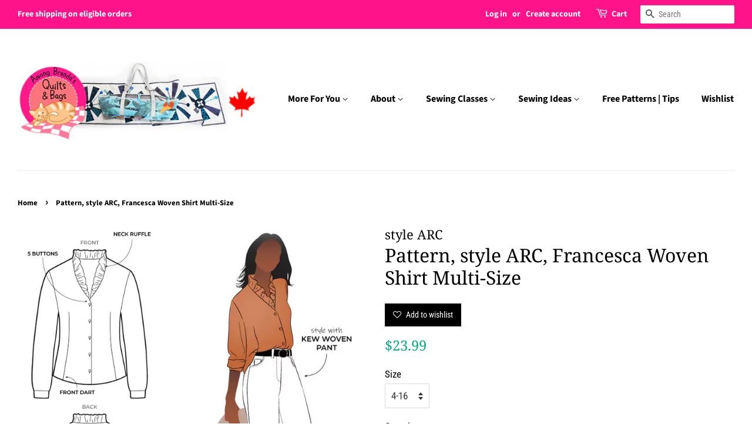

--- FILE ---
content_type: text/html; charset=UTF-8
request_url: https://apps-sp.webkul.com/shopify-product-comparision/index.php?p=product_comparison_process&req=2&callback=jQuery371012065746287331724_1769146587231&shop_name=amongbrendasquilts.myshopify.com&_=1769146587232
body_size: -28
content:

jQuery371012065746287331724_1769146587231()

--- FILE ---
content_type: text/javascript
request_url: https://app-sp.webkul.com/shopify-product-comparision/js/ProductComparison.js?shop=amongbrendasquilts.myshopify.com
body_size: 6721
content:
// "use strict";
(function(){
	window.WK_PC = (function()
	{
		function WK_PC() { }

		WK_PC.api_url_pc = "https://apps-sp.webkul.com/shopify-product-comparision/";
		WK_PC.bucket_name = "shopify-production-app";
		WK_PC.product_img_path = "shopify-product-comparison-main/product_image/";
		WK_PC.shop_id=99;
		WK_PC.config_details="";
		WK_PC.handle=0;
		WK_PC.var_id=0;

		WK_PC.isBlankVal = function(val)
		{
			var trimmed_val = WK_PC.$.trim(val);

			if(trimmed_val=='')
				return true;
			else
				return false;
		}

		WK_PC.labelLoadjQuery = function(afterLoad)
		{
			return WK_PC.labelLoadScript("//ajax.googleapis.com/ajax/libs/jquery/3.7.1/jquery.min.js", function() {
				WK_PC.$ = jQuery.noConflict(true);
				return afterLoad();
			});
		};

		WK_PC.setConfigValue = function(obj)
		{
			if(obj['value']!=null && obj['value']!=null)
			{
				return obj['value'];
			}
			else
			{
				return obj['default_value'];
			}
		};

		WK_PC.getShopId = function(func) {
				WK_PC.$.ajax({
				url: WK_PC.api_url_pc+"index.php?p=product_comparison_process&req=3",
				data: {shop_name:WK_PC.shop_name},
				type: "GET",
				async: false,
				contentType: "application/json",
				dataType: "jsonp",
				success: function(data) {
					func(data);
				},
				error: function(xhr, ajaxOptions, thrownError) {

				}
			});
		}

		WK_PC.getConfigDesignDetails =  function(func)
		{
			WK_PC.$.ajax({
				url:WK_PC.api_url_pc+"index.php?p=product_comparison_process&req=2",
				data:{shop_name:WK_PC.shop_name},
				type:"GET",
				async: false,
				contentType: "application/json",
				dataType:"jsonp",
				success:function(data){
					func(WK_PC.$, data); // func1(data);
					// WK_PC.setConfigDesignDetails(data);
				},
				error:function(xhr, ajaxOptions, thrownError){
					// console.log(xhr.status); console.log(thrownError);
				},
			});
		}
		
		/**
		 * [checkFeatureInCollection description]
		 * @param  {[type]} e              [description]
		 * @param  {[type]} product_id     [prroduct_id]
		 * @param  {[type]} config_details [configuration details for checkbox]
		 * @return {[type]}                [description]
		 */
		WK_PC.checkFeatureInCollection =  function(e,product_id,config_details)
		{
			WK_PC.$.ajax({
				url:WK_PC.api_url_pc+"index.php?p=product_comparison_process&req=5",
				data:{shop_name:WK_PC.shop_name,product_id:product_id},
				type:"GET",
				async: false,
				contentType: "application/json",
				dataType:"jsonp",
				success:function(data){
					// func1(data);
					if(data)
						WK_PC.Add_compare_checkbox(e,config_details);
					else
						console.log('compare checkbox not added to this product');
				},
				error:function(xhr, ajaxOptions, thrownError){
					console.log("checkFeatureInCollection"+xhr.status);
					console.log("checkFeatureInCollection"+thrownError);
				},
			});
		}

		WK_PC.getProductDetails =  function(product_id)
		{
			if(!isNaN(product_id)){
				WK_PC.$.ajax({
					url:WK_PC.api_url_pc+"index.php?p=product_comparison_process&req=1",
					data:{shop_name:WK_PC.shop_name,product_id:product_id},
					type:"GET",
					async: false,
					contentType: "application/json",
					dataType:"jsonp",
					success:function(data){
						// func1(data);
						if(data)
							{
								WK_PC.getShopIdAndProcessData(data);

								//enable
								setTimeout(function(){
									WK_PC.enableDisableCheckbox(product_id,'enabled');
									},1000);
							}
						else
							console.log('product details not found');
					},
					error:function(xhr, ajaxOptions, thrownError){
						alert(xhr.status);
						alert(thrownError);
					},
				});
			}
			else
				console.log('product_id is invalid');
		}

		WK_PC.getShopIdAndProcessData =  function(product)
		{
			WK_PC.getShopId(function(shop_id) 
			{
				WK_PC.currency_arr = product.currency.split(',');
				WK_PC.html = '<div class="wk_span4">';
				WK_PC.html +='<div class="icon-close">x</div>';
				WK_PC.html += '<div class= "wk_content_wrapper">';
				WK_PC.html += '<div class="responsive-icon-close-wrapper"></div>';
				WK_PC.html += '<div class= "wk_image">';

				if(product.s3=='0')
				{
					if(product.img_link==null)
					{
						no_image = 'No-Image-295x295.png';
						WK_PC.html +='<img alt="'+product.product_name+'" src="'+WK_PC.api_url_pc+'images/noimage/'+no_image+'"></div>';

					}
					else
					{
						WK_PC.html +='<img alt="'+product.product_name+'" src="'+product.img_link+'"></div>';
					}
				}
				else
				{
					if(product.img_link==null)
					{
						no_image = 'No-Image-295x295.png';
						WK_PC.html +='<img alt="'+product.product_name+'" src="'+WK_PC.api_url_pc+'images/noimage/'+no_image+'"></div>';
					}
					else
					{
						WK_PC.html +='<img alt="'+product.product_name+'" src="//'+WK_PC.bucket_name+'.s3.amazonaws.com/'+WK_PC.product_img_path+shop_id+'/'+product.id_product+'/'+product.img_link+'"></div>';
					}
				}

				WK_PC.html +='<div class= "wk_details"><span class="wk_title">'+product.product_name+'</span>';
				WK_PC.html +='<input class="wk_pid" type="hidden" value="'+product.id_product+'"></input>';
				WK_PC.html +='</div>';
				WK_PC.html +='</div>'; //content-wrapper
				WK_PC.html +='<span class="wk_price">'+WK_PC.currency_arr[1]+' '+product.price+'</span>';
				WK_PC.html +='</div>'; //wk_span

				WK_PC.$('.wk_compare_products').append(WK_PC.html);
			});
		}

		WK_PC.callComparePage = function(){
			WK_PC.$.ajax({
				url:WK_PC.api_url_pc+"index.php?p=product-comparison-page",
				data:{shop:WK_PC.shop_name,cookie:WK_PC.getCookie('wk_cmp_data'),width: WK_PC.$(window).width()},
				type:"POST",
				dataType:"jsonp",
				success:function(data){
					// func1(data);
					//console.log(data);
					WK_PC.$('#wk_compare_listing').html(data);
				},
				error:function(xhr, ajaxOptions, thrownError){
					alert(xhr.status);
					alert(thrownError);
				},
			});
		}

		// WK_PC.checkCollection = function(id,func)
		// {
		// 	WK_PC.$.ajax({
		// 				url:WK_PC.api_url_pc+"index.php?p=pack_product_process&req=2",
		// 				data:{shop_name:WK_PC.shop_name,product_id:id},
		// 				type:"GET",
		// 				async: false,
		// 				contentType: "application/json",
		// 				dataType:"jsonp",
		// 				success:function(data){
		// 					console.log('intersect_category-->');
		// 					console.log(data);
		// 					func(data);
		// 				},
		// 				error:function(xhr, ajaxOptions, thrownError){
		// 					alert(xhr.responseText);
		// 				},
		// 		});
		// }

		WK_PC.labelLoadScript = function(url, callback)
		{
			var script;
			script = document.createElement("script");
			script.type = "text/javascript";

			var style2;
			style2 = document.createElement("link");
			style2.type = "text/css";
			style2.rel = "stylesheet";

			var style3;
			style3 = document.createElement("link");
			style3.type = "text/css";
			style3.rel = "stylesheet";

			if (script.readyState)
			{
				script.onreadystatechange = function()
				{
					if (script.readyState === "loaded" || script.readyState === "complete")
					{
						script.onreadystatechange = null;
						return callback();
					}
				};
			}
			else
			{
				script.onload = function()
				{
					return callback();
				};
			}

			script.src = url;
			// script2.src = WK_PC.api_url_pc+'bootstrap3.2.0/js/bootstrap.js';
			// style.href = WK_PC.api_url_pc+'bootstrap3.2.0/css/bootstrap.css';
			style2.href = WK_PC.api_url_pc+'css/ProductComparisonFront.css';
			style3.href = '//fonts.googleapis.com/css?family=Cabin:400,500,600';

			document.getElementsByTagName("head")[0].appendChild(script);
			// document.getElementsByTagName("head")[0].appendChild(style);
			// document.getElementsByTagName("head")[0].appendChild(script2);
			document.getElementsByTagName("head")[0].appendChild(style2);
			document.getElementsByTagName("head")[0].appendChild(style3);
			return true;
		};

		WK_PC.Add_compare_wrapper = function(elem,href,config_details)
		{
			WK_PC.html_cmp = '<div class="wk_wrapper" style="display:none">';
			WK_PC.html_cmp += '<div class="wk_compare_products">';
			WK_PC.html_cmp +='</div>';//wk_compare_products
			WK_PC.html_cmp += '<div class="wk_span_compare">';
			WK_PC.html_cmp += '<a style="background:'+config_details['compare button color']['value']+';word-wrap:break-word" class="wk_compare_btn wk_btn_css" href='+href+'>'+WK_PC.setConfigValue(config_details['compare button text'])+'</a>';
			WK_PC.html_cmp += '<a style="background:'+config_details['exit compare button color']['value']+';word-wrap:break-word;margin-top:12px;"" class="wk_btn_css exit-compare" href="#">'+WK_PC.setConfigValue(config_details['exit compare button text'])+'</a>';
			WK_PC.html_cmp +='</div>';//wk_span_compare
			WK_PC.html_cmp +='</div>';//wk_wrapper

			WK_PC.$(WK_PC.html_cmp).appendTo(elem).show('fast');

		}

		WK_PC.Add_compare_checkbox = function(elem,config_details){

				WK_PC.html_cmp = '<input type="checkbox" value="1" name="compare_checkbox"></input>';
				WK_PC.html_cmp += '<span class="text_ATC" style=color:'+config_details['add to compare color']['value']+'>'+config_details['add to compare text']['value']+'</span>';

				WK_PC.$(elem).append(WK_PC.html_cmp);
		}

		//check cookie enabled disabled
		WK_PC.checkCookieEnabled = function (){
			var cookieEnabled=(navigator.cookieEnabled)? true : false;
			if (typeof navigator.cookieEnabled=="undefined" && !cookieEnabled){
				document.cookie="testcookie";
				cookieEnabled=(document.cookie.indexOf("testcookie")!=-1)? true : false;
			}
			return (cookieEnabled)?true:false;
		}

		//show popup
		WK_PC.showPopup = function (heading,message)
		{

			WK_PC.modal = '<div id="notify-modal" class="wk-modal-content">';


			WK_PC.modal+= '<div class="wk-modal-dialog">';
			WK_PC.modal+= '<div id="triangle-topright" data-dismiss="modal"><div id="icon-close"></div></div>';


			WK_PC.modal+= '<div class="wk-modal-header text-center"><span class="wk-modal-heading">'+heading+'</span>';

			WK_PC.modal+= '<div class="wk-modal-sub-heading "></div></div>';

			WK_PC.modal+= '<div class="wk-modal-body">';

			WK_PC.modal+= '<span class="body-message">'+message+'</span>';
			WK_PC.modal+= '</div>'; //modal-body

			WK_PC.modal+= '<div class="wk-modal-footer"><button class="wk-btn-css wk-pull-right wk-bg-white wk-color-black popup-close">'+WK_PC.setConfigValue(WK_PC.config_details['popup ok button text'])+'</button></div>';

			WK_PC.modal+= '</div></div><div id="wk-modal-backdrop-div"></div>';


			if(!WK_PC.$('#notify-modal').length)
			{ //append
				WK_PC.$('.wk_compare_products_block').append(WK_PC.modal);
			}

			WK_PC.$('#wk-modal-backdrop-div').addClass('wk-modal-backdrop');
			WK_PC.$("#notify-modal").css({display:'block',opacity:'1','z-index':"10260"});
			WK_PC.$("#notify-modal").animate({top:"21%"},300,'swing');
		}

		//register-event
		WK_PC.register_event = function(config_details,WK_PCis_checked,WK_PCcmp_product_id) {
			//check product compare div is added in dom
			if(!WK_PC.getCookie('wk_cmp_data'))
			{	//console.log('config_details 1'+config_details);
				WK_PC.Add_compare_wrapper('.wk_compare_products_block','#',config_details);
			}
			else
			{
				alert('wrapper already added');
			}

			//product id add to cookie
			WK_PC.addRemoveProduct(WK_PC.cmp_product_id,WK_PC.is_checked);

		};

		WK_PC.getCookie = function (key){

			var cookie_arr = document.cookie.split(';');
			var i;
			var nv_arr;
			//console.log(cookie_arr);

			for (i = 0;i<=cookie_arr.length-1;i++)
			{
				nv_arr = cookie_arr[i].split('=');
			//console.log(nv_arr);
				if(nv_arr[0].trim()==key)
				{
					return nv_arr[1];
				}
				else
					nv_arr[1] = false;
			}


				if(nv_arr[1])
					return nv_arr[1].trim();
				// else
				// 	console.log(nv_arr[1]);
		}

		WK_PC.setCookie = function (key,value,date_expires) {

			if(!date_expires)
			{
				var date_expires = new Date();
				// var utc_string =  date.toUTCString();
			}
			// console.log('key-->'+key);
			// console.log('value-->'+value);
			// console.log('date_expires-->'+date_expires);
			// console.log('document.cookie-->'+document.cookie);
			// document.cookie= key+"="+value+";expires = "+date_expires+";path=/";
			document.cookie = key+ "=" +value+ ";path=/";
			// alert('cookie_set'+utc_string);
			// alert(typeof document.cookie);
			// alert(document.cookie);
		}

		WK_PC.checkProductCategoryAndAdd = function (product_id,is_checked){

			WK_PC.cookie_data = WK_PC.getCookie('wk_cmp_data');
			WK_PC.product_arr =  WK_PC.cookie_data.split('-');

			if(WK_PC.cookie_data){

				WK_PC.$.ajax({
					url:WK_PC.api_url_pc+"index.php?p=product_comparison_process&req=4",
					data:{shop_name:WK_PC.shop_name,product_arr:WK_PC.product_arr,product_id:product_id},
					type:"GET",
					async: false,
					contentType: "application/json",
					dataType:"jsonp",
					success:function(data){
						if(data){
							WK_PC.addRemoveProduct(product_id,is_checked);
						}
						else{
							// alert("product must be of same category");
							if(WK_PC.config_details['same category popup heading']['value']!=null && WK_PC.config_details['same category popup text']['value']!=null)
							{
								WK_PC.showPopup(WK_PC.config_details['same category popup heading']['value'],WK_PC.config_details['same category popup text']['value']);
							}
							else
							{
								WK_PC.showPopup(WK_PC.config_details['same category popup heading']['default_value'],WK_PC.config_details['same category popup text']['default_value']);
							}

							//enable
							WK_PC.enableDisableCheckbox(product_id,'enabled');
							console.log('no commmon category found');

							//uncheck
							WK_PC.checkUncheckCheckbox(product_id,false);
						}

					},
					error:function(xhr, ajaxOptions, thrownError){
						alert(xhr.status);
						alert(thrownError);
					},
				});
			}
			else
			{
				console.log('wk_cmp_data not set inside checkproductcategory');
			}
		}

		WK_PC.removeProduct = function (product_id){
			//remove from cookie;
			WK_PC.cookie_data = WK_PC.getCookie('wk_cmp_data');

			//if checked Atc
			if(WK_PC.cookie_data)
			{
				WK_PC.product_arr =  WK_PC.cookie_data.split('-');
				//	console.log('product_arr-->'+WK_PC.product_arr);
				//console.log('product_id-->'+product_id);
					id_index = WK_PC.$.inArray(product_id,WK_PC.product_arr);

					//check if not exist
					if(id_index > -1)
					{

						// if (index > -1) {
						//     WK_PC.product_arr.splice(index, 1);
						// }

						WK_PC.cookie_string="";
						WK_PC.product_arr.splice(id_index, 1);
						WK_PC.cookie_string=WK_PC.product_arr.join('-');

							// for(i=0;i<WK_PC.product_arr.length;i++)
							// {
							// 	if(WK_PC.product_arr[0]==product_id)
							// 	{
							// 		if(i==1)
							// 			WK_PC.cookie_string+= WK_PC.product_arr[i];
							// 		else
							// 			WK_PC.cookie_string+= '-'+WK_PC.product_arr[i];
							// 	}
							// 	else
							// 	{
							// 		if(WK_PC.product_arr[i]==product_id)
							// 		{
							// 		}
							// 		else
							// 		{
							// 			if(i==0)
							// 				WK_PC.cookie_string+= WK_PC.product_arr[i];
							// 			else
							// 				WK_PC.cookie_string+= '-'+WK_PC.product_arr[i];
							// 		}
							// 	}
							// }

						//remove cookie
						WK_PC.setCookie('wk_cmp_data','removecookie-','Thu, 01 Jan 1970 00:00:01 GMT');

						//console.log('cookie removed');console.log(WK_PC.getCookie('wk_cmp_data'));

						//set cookie
						WK_PC.setCookie('wk_cmp_data',WK_PC.cookie_string);

						//remove product from dom
						if(WK_PC.$('.wk_compare_products').length)
						{
							WK_PC.$('.wk_compare_products .wk_span4').each(function(i,e){

								wk_pid = WK_PC.$(e).find('.wk_pid').val();

								console.log(wk_pid);
								if(product_id==wk_pid)
									WK_PC.$(e).remove();

							});

							//check if last product
							/* commented if(!WK_PC.is_checked)*/
							{
								var cookie_products = WK_PC.checkCookieProducts();
								if(!cookie_products)
									WK_PC.$('.wk_compare_products_block .wk_wrapper').hide('fast',function(){
										WK_PC.$('.wk_compare_products_block').empty();
								});
							}
						}
						// else
						// {
						// 	//console.log('.wk_compare_products not exist');
						// }

						//console.log('after remove product from cookie');

						//enable
						WK_PC.enableDisableCheckbox(product_id,'enabled');

						//uncheck
						WK_PC.checkUncheckCheckbox(product_id,false);

					}
				// else{
				// 		console.log('product_id dos not exist in cookies');
				// }
			}
			else
			{
				console.log('cookie not set');
			}

		}

		WK_PC.checkUncheckCheckbox = function(product_id,check){

			WK_PC.$(document).ready(function() {
				//unchecked add to compare checkbox
				if(WK_PC.$('.wk_product_comparison').length)
				{
					console.log('inside unchecked function'+check);

					WK_PC.$('.wk_product_comparison .wk_product_id').each(function(i,e){

						WK_PC.wk_product_id = WK_PC.$(e).val();

						if(product_id==WK_PC.wk_product_id){

							if(!check)
								{
									WK_PC.$(e).parent().find('[name=compare_checkbox]').prop('checked',false);
									console.log(' unchecked');
								}
							else{
								WK_PC.$(e).parent().find('[name=compare_checkbox]').prop('checked',true);

								console.log("checkbox issue"+ WK_PC.$(e).parent().find('[name=compare_checkbox]').prop('checked'));

							}
						}

					});
				}
				else
				{
					console.log('.wk_product_comparison not exist');
				}

			});
		}

		WK_PC.checkCookieProducts = function (){
			//remove from cookie;
			WK_PC.cookie_data = WK_PC.getCookie('wk_cmp_data');

			//console.log('remove Product'+document.cookie);

			//if checked Atc
			if(WK_PC.cookie_data)
			{
				WK_PC.product_arr =  WK_PC.cookie_data.split('-');
				if(WK_PC.product_arr)
				{
					//console.log('cookie products'+WK_PC.product_arr);
					return 1;
				}
				else
					return 0;
			}
			else
			{
				console.log('cookie not set');
				return 0;
			}

		}

		WK_PC.enableDisableCheckbox = function(product_id,operation){

			console.log('inside enable disabled'+product_id+" "+operation);
			//unchecked add to compare checkbox
			if(WK_PC.$('.wk_product_comparison').length)
			{
				console.log('inside unchecked');

				WK_PC.$('.wk_product_comparison .wk_product_id').each(function(i,e){

					WK_PC.wk_product_id = WK_PC.$(e).val();

					if(product_id==WK_PC.wk_product_id){
						console.log(operation);
						if(operation=="disabled")
							WK_PC.$(e).parent().find('[name=compare_checkbox]').attr('disabled','disabled');
						else{
							WK_PC.$(e).parent().find('[name=compare_checkbox]').removeAttr('disabled');
							console.log("enabled");
						}
					}

				});
			}
			else
			{
				console.log('class "wk_product_comparison" not exist');
			}

		}

		//Add or Remove ProductId in Cookie
		WK_PC.addRemoveProduct = function(product_id,$add)
		{
			//get cookie string
			WK_PC.cookie_data = WK_PC.getCookie('wk_cmp_data');


			// alert(WK_PC.config_details);
			//console.log('Config details'+JSON.stringify(WK_PC.config_details));

			//if checked Atc
			if(WK_PC.cookie_data)
			{
				WK_PC.product_arr =  WK_PC.cookie_data.split('-');

				//console.log("product_arr"+WK_PC.product_arr);
				//console.log("product_arr length"+WK_PC.product_arr.length);

				if($add){

					//check for more than 4 product
					if(WK_PC.product_arr.length<WK_PC.config_details['maximum products']['value'])
					{
						//if not exist
						if(WK_PC.$.inArray(product_id,WK_PC.product_arr) < 0)
						{

								//add product_id in cookie
								WK_PC.setCookie('wk_cmp_data',WK_PC.cookie_data+'-'+product_id);


								WK_PC.getProductDetails(product_id);

						}
						else{
								//console.log('product_id already exist in cookies');

								//enable
								WK_PC.enableDisableCheckbox(product_id,'enabled');

								//uncheck
								WK_PC.checkUncheckCheckbox(product_id,false);
						}
					}
					else
					{
						//enable
						WK_PC.enableDisableCheckbox(product_id,'enabled');

						// alert('product cannot be added(maximum 4)');

						var compare_text =  '';
						var allowed_no = '';

						// console.log('compare_text_replaced-->'+compare_text.toString().replace(/{max_pro}/,allowed_no));


						if(WK_PC.config_details['compare count popup heading']['value']==null || WK_PC.config_details['compare count popup text']['value']==null)
						{
							compare_text =  WK_PC.config_details['compare count popup text']['default_value'];
							allowed_no = WK_PC.config_details['maximum products']['default_value'];

							WK_PC.showPopup(WK_PC.config_details['compare count popup heading']['default_value'],compare_text.toString().replace(/{max_pro}/,allowed_no));
						}
						else
						{
							compare_text =  WK_PC.config_details['compare count popup text']['value'];
							allowed_no = WK_PC.config_details['maximum products']['value'];

							WK_PC.showPopup(WK_PC.config_details['compare count popup heading']['value'],compare_text.toString().replace(/{max_pro}/,allowed_no));
						}

						//uncheck
						WK_PC.checkUncheckCheckbox(product_id,false);
					}
				}
				//if remove
				else
				{
					if(WK_PC.$.inArray(product_id,WK_PC.product_arr) < 0)
						{
								console.log('no need to remove');
						}
						else{
								console.log('remove product_id function call');
								WK_PC.removeProduct(product_id);
						}

				}

			}
			else
			{
				//console.log('wk_cmp_data not set:first time');
				var d = new Date();
				WK_PC.setCookie('wk_cmp_data',product_id,d.setUTCDate(16));
				WK_PC.getProductDetails(product_id);
			}

		};

		WK_PC.checkScreen = function()
		{
			current_screen = $(window).innerWidth();
			if(current_screen<630)
			{
				$('.wk_span4').addClass('wk-width-resp');
				$('.wk_image,.wk_price').addClass('wk-hide');
				$('.wk_compare_products').addClass('wk-width-resp');
				$('.wk_compare_products_block').addClass('responsive');
				$('.wk_compare_products').addClass('responsive');
				$('.wk_span_compare').addClass('wk-width-resp');
				$('.wk_btn_css').addClass('responsive');
				$('.wk_content_wrapper').addClass('wk-no-margin');
				$('.wk_span4').addClass('wk-no-margin');
				$('.wk_span4>.icon-close').addClass('wk-hide');
				$('.wk_details').addClass('responsive');
				$('.wk_span_compare').addClass('responsive');
				$('.wk_span_compare').addClass('responsive');
				$('.wk_title').addClass('responsive');

				$('.wk_content_wrapper').addClass('responsive');
				$('.wk_compare_btn').addClass('responsive');
				$('.exit-compare').addClass('responsive');
				$('.responsive-icon-close-wrapper').html('<div class="icon-close responsive">x</div>');

			}
			if(current_screen>630)
			{
				$('.wk_span4').removeClass('wk-width-resp');
				$('.wk_image,.wk_price').removeClass('wk-hide');
				$('.wk_compare_products').removeClass('wk-width-resp');
				$('.wk_compare_products').removeClass('responsive');
				$('.wk_compare_products_block').removeClass('responsive');
				$('.wk_span_compare').removeClass('wk-width-resp');
				$('.wk_btn_css').removeClass('responsive');

				$('.wk_content_wrapper').removeClass('wk-no-margin');
				$('.wk_span4').removeClass('wk-no-margin');

				$('.icon-close.responsive').remove();

				$('.wk_span4>.icon-close').removeClass('wk-hide');
				$('.wk_details').removeClass('responsive');
				$('.wk_span_compare').removeClass('responsive');
				$('.wk_title').removeClass('responsive');

				$('.wk_content_wrapper').removeClass('responsive');
				$('.wk_compare_btn').removeClass('responsive');
				$('.exit-compare').removeClass('responsive');
				$('.responsive-icon-close-wrapper').html('');
			}
		}
		
		return WK_PC;
	})();

	// WK_PC.WK_PCCallback  = function(DATA){};

	WK_PC.shop_name = Shopify.shop;

	WK_PC.labelLoadjQuery(function() {
		let date = new Date();
		console.log('Loading finshed');
		//check cookie enabled
		if(!WK_PC.checkCookieEnabled())
			WK_PC.showPopup('cookie disabled','please enable your browser cookie first');

		//getConfigDesigDetails

		WK_PC.getConfigDesignDetails(function($,config_details) {

			//save config details
			WK_PC.config_details = config_details;
			//register-event

			$('body').on('click','[name="compare_checkbox"]',function(e) {

				WK_PC.checkCookieExist = WK_PC.getCookie('wk_cmp_data');

				console.log('WK_PC.checkCookieExist-->'+WK_PC.checkCookieExist);

				WK_PC.is_checked  = $(this).prop('checked');


				//$(this).attr('disabled','disabled');


				WK_PC.cmp_product_id = $(this).closest('.wk_product_comparison').find('.wk_product_id').val();

				//disable clicked checkbox
				WK_PC.enableDisableCheckbox(WK_PC.cmp_product_id,'disabled');
				console.log("disabled");


				//check product compare div is added in dom

				if(!WK_PC.checkCookieExist)
				{	//console.log('config_details 1'+config_details);
					WK_PC.Add_compare_wrapper('.wk_compare_products_block','#',config_details);
				}
				else
				{
					console.log('wrapper already added');
				}

				if(WK_PC.checkCookieExist)
				{

					WK_PC.checkProductCategoryAndAdd(WK_PC.cmp_product_id,WK_PC.is_checked);

					// //check maximum count to add in compare list
					// //get cookie string
					// WK_PC.cookie_data = WK_PC.getCookie('wk_cmp_data');
					// WK_PC.product_arr =  WK_PC.cookie_data.split('-');

					// if(WK_PC.product_arr.length<WK_PC.config_details['maximum products']['value'])
					// {
					// 	//if not exist
					// 	 WK_PC.checkProductCategoryAndAdd(WK_PC.cmp_product_id,WK_PC.is_checked);
					// }
					// else
					// {


					// 	// alert('product cannot be added(maximum 4)');

					// 	var compare_text =  '';
					// 	var allowed_no = '';

					// 	// console.log('compare_text_replaced-->'+compare_text.toString().replace(/{max_pro}/,allowed_no));


					// 	if(WK_PC.config_details['compare count popup heading']['value']==null || WK_PC.config_details['compare count popup text']['value']==null)
					// 	{
					// 		compare_text =  WK_PC.config_details['compare count popup text']['default_value'];
					// 		allowed_no = WK_PC.config_details['maximum products']['default_value'];

					// 		WK_PC.showPopup(WK_PC.config_details['compare count popup heading']['default_value'],compare_text.toString().replace(/{max_pro}/,allowed_no));
					// 	}
					// 	else
					// 	{
					// 		compare_text =  WK_PC.config_details['compare count popup text']['value'];
					// 		allowed_no = WK_PC.config_details['maximum products']['value'];

					// 		WK_PC.showPopup(WK_PC.config_details['compare count popup heading']['value'],compare_text.toString().replace(/{max_pro}/,allowed_no));
					// 	}

					// }
				}
				else
				{
					console.log('first product in compare block');
					//product id add to cookie
					WK_PC.addRemoveProduct(WK_PC.cmp_product_id,WK_PC.is_checked);
				}

				//enable clicked checkbox
				// $(this).removeAttr('disabled');
			});

			$('body').on('click','.icon-close',function(e){

				var product_id = $(this).closest('.wk_span4').find('.wk_pid').val();
				//remove product from cookie
				//remove product from dom
				WK_PC.removeProduct(product_id);

				// var cookie_products = WK_PC.checkCookieProducts();

				// console.log('cookie_products'+cookie_products);

				// if(!cookie_products)
				// 	$('.wk_compare_products_block .wk_wrapper').remove();

			});

			//on script tag load do:

			/**
			 * check for features in collection
			 * 	and add compare checkbox
			 */
			if($('.wk_product_comparison').length)
			{
				$('.wk_product_comparison').each(function(i,e){

					if(!$(e).find('.compare_checkbox').length)
					{
						WK_PC.product_id = $(e).find('.wk_product_id').val();
						WK_PC.checkFeatureInCollection(e,WK_PC.product_id,config_details);
					}
					else
					{
						console.log('Add_compare_checkbox exist');
					}

				});
			}
			else
			{
				console.log('class "wk_product_comparison" does not exist');
			}

			/*
			 * check if page is compare page
			 * add compare html to front-end
			 * @return {[type]} [description]
			*/
			
			if($('#wk_compare_listing').length)
			{
				WK_PC.callComparePage();
			}
			else
			{
				console.log('Not found, class "wk_compare_listing"');
			}

			//checking cookie
			WK_PC.cookie_data = WK_PC.getCookie('wk_cmp_data');

			if(WK_PC.cookie_data)
			{
				//add wrapper
				WK_PC.Add_compare_wrapper('.wk_compare_products_block','#',config_details);

				//getProductArray
				WK_PC.product_arr =  WK_PC.cookie_data.split('-');
				//add products
				var i;
				for (i = 0;i<=WK_PC.product_arr.length-1;i++)
				{

					//	console.log('on load add product-->'+WK_PC.product_arr[i]);
						WK_PC.getProductDetails(WK_PC.product_arr[i]);

						//check checkbox
					// WK_PC.checkUncheckCheckbox(WK_PC.product_arr[i],true);
				}

				//uncheck checkbox
				//set 2 sec timeout for dynamic added checkbox
				setTimeout(function(){
					for (i = 0;i<=WK_PC.product_arr.length-1;i++)
					{
						//check checkbox
						WK_PC.checkUncheckCheckbox(WK_PC.product_arr[i],true);
					}
				},2000);
			}
			else
			{
				console.log('No compare cookie set');
			}

		}); //config design details

		//cookie disable popup close-icon
		WK_PC.$('body').on('click','#icon-close,.popup-close',function(e) {
			WK_PC.$("#notify-modal").animate({top:"-50%"},300,"swing",function(){
				WK_PC.$(this).css({display:'none'});
				WK_PC.$('#wk-modal-backdrop-div').removeClass('wk-modal-backdrop');
			});

			WK_PC.$("#notify-modal").css({opacity:'0'});
		});

		//clear cookies at exit
		WK_PC.$('body').on('click','.exit-compare',function(e){

			//remove cookie
			WK_PC.setCookie('wk_cmp_data','','Thu, 01 Jan 1970 00:00:01 GMT');

			WK_PC.$('[name=compare_checkbox]').prop('checked',false);

			//effects
			WK_PC.$(".wk_compare_products_block .wk_wrapper").hide('fast',function(){
				WK_PC.$(this).css({opacity:'0'});
				WK_PC.$(this).parent().html('');
			});

			// WK_PC.$(".wk_compare_products_block .wk_wrapper").css({opacity:'0'}).html('');
			// remove products block
			// WK_PC.$('.wk_compare_products_block').html('');

		});

		//clear cookies at exit compare page
		WK_PC.$('body').on('click','.exit-compare-page',function(e){

			//remove cookie
			WK_PC.setCookie('wk_cmp_data','','Thu, 01 Jan 1970 00:00:01 GMT');

			window.location.href = 'http://'+WK_PC.shop_name+'/pages/compare-page';

		});


		//compare button event
		WK_PC.$('body').on('click','.wk_compare_btn',function(e)
		{
			e.preventDefault();

			//check number of products in product list
			WK_PC.cookie_data = WK_PC.getCookie('wk_cmp_data');
			var counter=0;

			if(WK_PC.cookie_data)
			{
				//getProductArray
				WK_PC.product_arr =  WK_PC.cookie_data.split('-');

					//add products
					var i;
					for (i=0;i<=WK_PC.product_arr.length-1;i++)
					{
						if(!isNaN(WK_PC.product_arr[i]))
							counter++;

					}

					//if sufficient
					if(counter>=2)
					{
						//WK_PC.url = "/a/product-comparison?cookie="+WK_PC.getCookie('wk_cmp_data');
						WK_PC.url = "/pages/compare-page";
						window.open(WK_PC.url,"_top");
					}
					else
					{
						//alert('please add minimun 2 products in compare list');
						if(WK_PC.config_details['minimum count popup heading']['value']!=null && WK_PC.config_details['minimum count popup text']['value']!=null)
						{
							WK_PC.showPopup(WK_PC.config_details['minimum count popup heading']['value'],WK_PC.config_details['minimum count popup text']['value']);
						}
						else
						{
							WK_PC.showPopup(WK_PC.config_details['minimum count popup heading']['default_value'],WK_PC.config_details['minimum count popup text']['default_value']);
						}
					}
			}
			else
			{
				console.log('no compare cookie set');
			}


		});

		//at compare page
		WK_PC.$('body').on('click','.icon-close.cp',function(e){

			var product_id = WK_PC.$(this).parent('.compare_page').find('[name="wk_pid"]').val();
			if( (product_id == undefined) || (product_id == null) ) {
				product_id = WK_PC.$(this).attr('data-id');
			}
			
			WK_PC.removeProduct(product_id);
			e.preventDefault();
			WK_PC.url = "/a/product-comparison?cookie="+WK_PC.getCookie('wk_cmp_data');
			WK_PC.url = "/pages/compare-page";
			window.open(WK_PC.url,"_self");

			WK_PC.callComparePage();

		});
		
	});//label-Load_Jquery
	
	
}).call(this);
